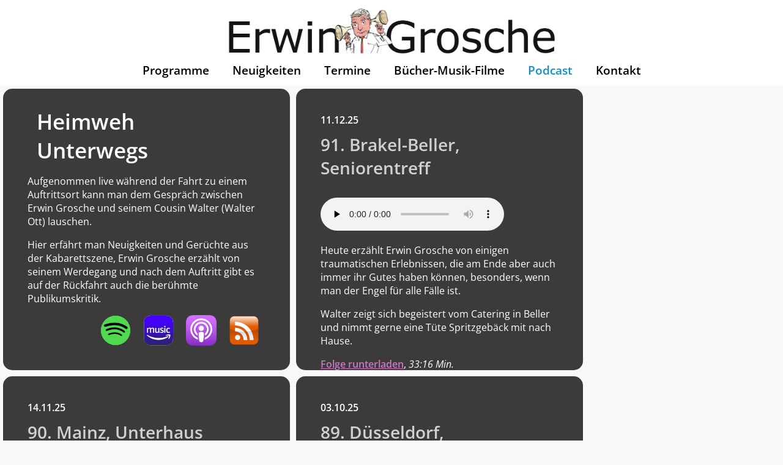

--- FILE ---
content_type: text/html; charset=UTF-8
request_url: https://erwingrosche.de/heimweh_unterwegs/
body_size: 4272
content:
<!doctype html>
<html lang="de">
<head>
  <meta charset="utf-8"/>

  <meta name="viewport" content="width=device-width, minimum-scale=1.0,  maximum-scale=1.0">

  <link href="../css/style.css" rel="stylesheet" type="text/css">
  <link href="style.css" rel="stylesheet" type="text/css">
 

	<meta name="description" content="Heimweh Unterwegs - Der Podcast mit Erwin Grosche.">
	<meta name="author" content="MaWaO Media. Digitale Kommunikation & Coding.">
  <script src="https://ajax.googleapis.com/ajax/libs/jquery/3.7.1/jquery.min.js"></script>
	
	
	<script src="../scripts/jscripts.js" type="text/javascript"></script>
    <title>Heimweh Unterwegs</title>
	<link rel="icon" href="https://erwingrosche.de/img/headicon.gif" sizes="32x32" />
<link rel="icon" href="https://erwingrosche.de/img/headicon.gif" sizes="192x192" />
<link rel="apple-touch-icon" href="https://erwingrosche.de/img/headicon180.gif" />
<meta name="msapplication-TileImage" content="https://erwingrosche.de/img/headicon.gif" />
</head>
<span class="toggleButtonNavigation" onclick="javascript:showNavigation();"></span>

<a href="../"><div id="logo_main">
</div></a>



<ul class="navigation">
<li class="mainLink"><a href="../Programme" class="mainButton">Programme</a></li>
<li class="mainLink"><a href="../Neuigkeiten" class="mainButton">Neuigkeiten</a></li>
<li class="mainLink"><a href="../#Termine"  class="mainButton">Termine</a></li>
<li class="mainLink"><a href="../#Buecher_Musik_Filme" class="mainButton">Bücher-Musik-Filme</a></li>
<li class="mainLink"><a href="../heimweh_unterwegs" class="mainButton" style="color:#118fc4">Podcast</a></li>
<li class="mainLink"><a href="../Kontakt" class="mainButton">Kontakt</a></li>
</ul>

<body>
<div class="flexWrapperHu">

<section class="huSection"><h1 class="h1pc">Heimweh Unterwegs</h1>
<p>Aufgenommen live während der Fahrt zu einem Auftrittsort kann man dem Gespräch zwischen Erwin Grosche und seinem Cousin Walter (Walter Ott) lauschen.</p><p>
Hier erfährt man Neuigkeiten und Gerüchte aus der Kabarettszene, Erwin Grosche erzählt von seinem Werdegang und nach dem Auftritt gibt es auf der 
Rückfahrt auch die berühmte Publikumskritik.</p>
<a href="https://podcast.erwingrosche.de/feed/" target="_blank"><img src="rss.png" alt="Heimweh Unterwegs als RSS-Feed"></a>
<a href="https://podcasts.apple.com/de/podcast/heimweh-unterwegs/id1504884340" target="_blank"><img src="apple.png" alt="Heimweh Unterwegs bei Apple Podcasts"></a>
<a href="https://music.amazon.de/podcasts/b5fd81f2-d01a-41c6-8cfb-d86d618296fb/heimweh-unterwegs" target="_blank"><img src="amazon.png" alt="Heimweh Unterwegs bei Amazon Music"></a>
<a href="https://open.spotify.com/show/478FSA2McC0jOa7SheWGtm?si=eQ3MeS_uTgWyELrqDEXT9Q" target="_blank"><img src="spotify.png" alt="Heimweh Unterwegs bei Spotify"></a>


</section>

<section class="huSection"><b>11.12.25</b>
            <h2 class="h2pc">91. Brakel-Beller, Seniorentreff</h2>
            <audio controls preload="none">
            <source src="https://erwingrosche.de/heimweh_unterwegs/091_Beller_Seniorentreff.mp3" type="audio/mpeg">
            Sorry - Ihr Browser hat keine Unterstützung für dieses Audio-Format.
            </audio>
            
            <p><p>Heute erzählt Erwin Grosche von einigen traumatischen Erlebnissen, die am Ende aber auch immer ihr Gutes haben können, besonders, wenn man der Engel für alle Fälle ist.</p> 
<p> Walter zeigt sich begeistert vom Catering in Beller und nimmt gerne eine Tüte Spritzgebäck mit nach Hause.</p></p>
            <a href="https://erwingrosche.de/heimweh_unterwegs/091_Beller_Seniorentreff.mp3">Folge runterladen</a>, <i>33:16 Min.</i> 
          </section><section class="huSection"><b>14.11.25</b>
            <h2 class="h2pc">90. Mainz, Unterhaus</h2>
            <audio controls preload="none">
            <source src="https://erwingrosche.de/heimweh_unterwegs/090_Mainz_Unterhaus.mp3" type="audio/mpeg">
            Sorry - Ihr Browser hat keine Unterstützung für dieses Audio-Format.
            </audio>
            
            <p><p>Erwin Grosche und Walter besuchen heute zu eine der wichtigsten Kabarett-Bühnen der Republik. Erwin Grosche erzählt in diesem Zuge von seinen Anfängen und freut sich auf ein Wiedersehen mit alten Freunden.</p> 
<p>Wer gut aufpasst, weiss am Ende, wo man Erwin Grosche an dessen 70. Geburtstag überraschen könnte.</p></p>
            <a href="https://erwingrosche.de/heimweh_unterwegs/090_Mainz_Unterhaus.mp3">Folge runterladen</a>, <i>30:08 Min.</i> 
          </section><section class="huSection"><b>03.10.25</b>
            <h2 class="h2pc">89. Düsseldorf, Christuskirche</h2>
            <audio controls preload="none">
            <source src="https://erwingrosche.de/heimweh_unterwegs/089_Duesseldorf_Kirche.mp3" type="audio/mpeg">
            Sorry - Ihr Browser hat keine Unterstützung für dieses Audio-Format.
            </audio>
            
            <p><p>Erwin Grosche gibt heute ein Interview, das von dem grossartigen Team von Tacker-Film aus Köln auf Video gebannt wird. </p>
<p>Walter feiert sich derweil für sein Fidel-Castro-Hemd und freut sich über Jesus' Rock.<br> Erkenntnis: Die kleinsten Äpfel haben die dickste Schale.</p></p>
            <a href="https://erwingrosche.de/heimweh_unterwegs/089_Duesseldorf_Kirche.mp3">Folge runterladen</a>, <i>16:42 Min.</i> 
          </section><section class="huSection"><b>19.09.25</b>
            <h2 class="h2pc">88. Etteln, Bürgerpark</h2>
            <audio controls preload="none">
            <source src="https://erwingrosche.de/heimweh_unterwegs/088_Etteln_Buergerpark.mp3" type="audio/mpeg">
            Sorry - Ihr Browser hat keine Unterstützung für dieses Audio-Format.
            </audio>
            
            <p><p>Erwin Grosche und Walter fahren heute in Walters Heimatdorf und sind begeistert von Idylle, Schönheit und Zusammenhalt. Das digitalste Dorf der Welt, noch vor Hongkong. Wer hier wegzieht, ist selbst Schuld! </p><p>Etteln - Da ist mehr drin!</p></p>
            <a href="https://erwingrosche.de/heimweh_unterwegs/088_Etteln_Buergerpark.mp3">Folge runterladen</a>, <i>23:58 Min.</i> 
          </section><section class="huSection"><b>21.05.25</b>
            <h2 class="h2pc">87. Münster, Kreativhaus</h2>
            <audio controls preload="none">
            <source src="https://erwingrosche.de/heimweh_unterwegs/087_Münster_Kreativhaus.mp3" type="audio/mpeg">
            Sorry - Ihr Browser hat keine Unterstützung für dieses Audio-Format.
            </audio>
            
            <p><p>Fans und Freunde in großer Sorge! Erwin Grosche hatte Herzklabaster! Was macht das mit einem? Ist das Leben doch wertvoller, als man denkt? Zu allem Überfluss wollen die Tauben aus seinem T-Shirt auch noch ein Nest bauen! </p><p>Darauf erstmal einen ordentlichen Klecks Remoulade!</p></p>
            <a href="https://erwingrosche.de/heimweh_unterwegs/087_Münster_Kreativhaus.mp3">Folge runterladen</a>, <i>23:55 Min.</i> 
          </section><section class="huSection"><b>26.03.25</b>
            <h2 class="h2pc">86. Olten (CH), Theaterstudio</h2>
            <audio controls preload="none">
            <source src="https://erwingrosche.de/heimweh_unterwegs/086_Olten_Theaterstudio.mp3" type="audio/mpeg">
            Sorry - Ihr Browser hat keine Unterstützung für dieses Audio-Format.
            </audio>
            
            <p><p>Erwin Grosche und Walter waren mal wieder in der Schweiz und haben sich von den Veranstaltern richtig verwöhnen lassen.</p><p>Heute erfährt man, warum Erwin Grosche jetzt wieder eine Zeitung abonniert und woran man echte Freunde erkennt.<br> Außerdem: Feinripp vs. Doppelripp</p></p>
            <a href="https://erwingrosche.de/heimweh_unterwegs/086_Olten_Theaterstudio.mp3">Folge runterladen</a>, <i>38:38 Min.</i> 
          </section><section class="huSection"><b>18.02.25</b>
            <h2 class="h2pc">85. Oldenburg, Unikum</h2>
            <audio controls preload="none">
            <source src="https://erwingrosche.de/heimweh_unterwegs/085_Oldenburg_Unikum.mp3" type="audio/mpeg">
            Sorry - Ihr Browser hat keine Unterstützung für dieses Audio-Format.
            </audio>
            
            <p><p>Erwin Grosche erzählt heute von seiner Zeit als Kleindarsteller in bekannten Fernsehserien, während Walter krampfhaft versucht, Werbung für sein Webdesign-Unternehmen in dieser Folge zu platzieren. </p>
<p>Und: Was Baby-Boomer heute so für Kleidung tragen.</p></p>
            <a href="https://erwingrosche.de/heimweh_unterwegs/085_Oldenburg_Unikum.mp3">Folge runterladen</a>, <i>30:39 Min.</i> 
          </section><section class="huSection"><b>27.01.25</b>
            <h2 class="h2pc">84. Ortenberg - Fresche Keller</h2>
            <audio controls preload="none">
            <source src="https://erwingrosche.de/heimweh_unterwegs/084_Ortenberg_Fresche_Keller.mp3" type="audio/mpeg">
            Sorry - Ihr Browser hat keine Unterstützung für dieses Audio-Format.
            </audio>
            
            <p><p>Die beste Veranstalterin der Welt, Dörthe, hat sich wieder richtig ins Zeug gelegt und Erwin Grosche und Walter einen unvergesslichen Abend beschert!</p>
<p>Heute wurde außerdem der Manuela-Baumann-Preis für die besten Sätze in einer Erwin Grosche Kritik verliehen. Da konnte der Auftritt nur phantastisch werden!</p></p>
            <a href="https://erwingrosche.de/heimweh_unterwegs/084_Ortenberg_Fresche_Keller.mp3">Folge runterladen</a>, <i>21:01 Min.</i> 
          </section><section class="huSection"><b>11.10.24</b>
            <h2 class="h2pc">83. Nieheim, Sackmuseum</h2>
            <audio controls preload="none">
            <source src="https://erwingrosche.de/heimweh_unterwegs/083_Nieheim_Sackmuseum.mp3" type="audio/mpeg">
            Sorry - Ihr Browser hat keine Unterstützung für dieses Audio-Format.
            </audio>
            
            <p><p>Ins Sackmuseum fährt man besser nur mit Rückfahrkarte, vor allem, wenn nach dem Auftritt noch guter Wein gereicht wird.</p><p> Außerdem gibt es heute endlich mal wieder einen Tipp, wie der Kaffee noch besser wird! Das hat auch etwas mit Energiesparen zu tun.</p></p>
            <a href="https://erwingrosche.de/heimweh_unterwegs/083_Nieheim_Sackmuseum.mp3">Folge runterladen</a>, <i>20:06 Min.</i> 
          </section><section class="huSection"><b>11.09.24</b>
            <h2 class="h2pc">82. Bielefeld, Zweischlingen</h2>
            <audio controls preload="none">
            <source src="https://erwingrosche.de/heimweh_unterwegs/082_Bielefeld_Zweischlingen.mp3" type="audio/mpeg">
            Sorry - Ihr Browser hat keine Unterstützung für dieses Audio-Format.
            </audio>
            
            <p><p>Erwin Grosche und Walter erzählen heute ihre Rockergeschichten und verraten, wozu ein Apfelpflücker noch gut sein kann.</p><p> Erwin Grosche gibt außerdem mit seinen handwerklichen Fähigkeiten an, während Walter das köstliche Grillbuffet verpasst.</p></p>
            <a href="https://erwingrosche.de/heimweh_unterwegs/082_Bielefeld_Zweischlingen.mp3">Folge runterladen</a>, <i>21:18 Min.</i> 
          </section><section class="huSection"><b>07.08.24</b>
            <h2 class="h2pc">81. Paderborn, Libori</h2>
            <audio controls preload="none">
            <source src="https://erwingrosche.de/heimweh_unterwegs/081_Paderborn_Libori.mp3" type="audio/mpeg">
            Sorry - Ihr Browser hat keine Unterstützung für dieses Audio-Format.
            </audio>
            
            <p><p> In diesem Special dreht sich alles um das große, beliebte Volksfest in Erwin Grosches und Walters Heimatstadt.</p><p> Man erfährt, wie man das Beste rausholt, wo die schönsten Attraktionen sind und erhält soger Flirt-Tipps!</p></p>
            <a href="https://erwingrosche.de/heimweh_unterwegs/081_Paderborn_Libori.mp3">Folge runterladen</a>, <i>14:39 Min.</i> 
          </section><section class="huSection"><b>16.07.24</b>
            <h2 class="h2pc">80. Warburg, Time Out</h2>
            <audio controls preload="none">
            <source src="https://erwingrosche.de/heimweh_unterwegs/080_Warburg_Time_Out.mp3" type="audio/mpeg">
            Sorry - Ihr Browser hat keine Unterstützung für dieses Audio-Format.
            </audio>
            
            <p><p>Es ist so weit! Erwin Grosche muss in die Notaufnahme! Das hat entfernt etwas mit seiner Hundeleine zu tun und mit seiner Frühaufsteher-Mentalität.</p><p> Walter holt derweil nochmal seine Skatershorts aus dem Schrank und begibt sich ins Moschpit.</p></p>
            <a href="https://erwingrosche.de/heimweh_unterwegs/080_Warburg_Time_Out.mp3">Folge runterladen</a>, <i>20:43 Min.</i> 
          </section><section class="huSection"><b>17.06.24</b>
            <h2 class="h2pc">79. Germete, Pfarrheim</h2>
            <audio controls preload="none">
            <source src="https://erwingrosche.de/heimweh_unterwegs/079_Germete_Pfarrheim.mp3" type="audio/mpeg">
            Sorry - Ihr Browser hat keine Unterstützung für dieses Audio-Format.
            </audio>
            
            <p><p>Heute geht es vor allen Dingen ums Saufen. Aber man erhält auch Diät-Tipps, erfährt welches Buch man lesen muss, um die Midlife-Crisis zu überstehen und hört, wie man der Geilste wird. </p><p>Was wäre eine solche Folge ohne Schützenfest.</p></p>
            <a href="https://erwingrosche.de/heimweh_unterwegs/079_Germete_Pfarrheim.mp3">Folge runterladen</a>, <i>28:57 Min.</i> 
          </section><section class="huSection"><b>15.05.24</b>
            <h2 class="h2pc">78. Morenhoven, Lupe</h2>
            <audio controls preload="none">
            <source src="https://erwingrosche.de/heimweh_unterwegs/078_Morenhoven_Lupe.mp3" type="audio/mpeg">
            Sorry - Ihr Browser hat keine Unterstützung für dieses Audio-Format.
            </audio>
            
            <p><p>Wilfried Schmickler bekommt einen Preis verliehen und Erwin Grosche hält die Laudatio!</p><p> Man hört heute u.a., warum selbst ein gutes Buffet schlecht ist und erhält exquisite Einblicke in Erwin Grosches Anfangszeit.</p></p>
            <a href="https://erwingrosche.de/heimweh_unterwegs/078_Morenhoven_Lupe.mp3">Folge runterladen</a>, <i>13:46 Min.</i> 
          </section><section class="huSection"><b>29.04.24</b>
            <h2 class="h2pc">77. Remscheid-Lennep, Klosterkirche</h2>
            <audio controls preload="none">
            <source src="https://erwingrosche.de/heimweh_unterwegs/077_Remscheid_Klosterkirche.mp3" type="audio/mpeg">
            Sorry - Ihr Browser hat keine Unterstützung für dieses Audio-Format.
            </audio>
            
            <p><p>Erwin Grosche erzählt, wie gerne er Zettel in enge Schlitze steckt und wie sehr er seine Röntgenbrille vermisst.</p><p> Walter weiß nichts besseres mit seinem Leben anzufangen, als sich hemmungslos zu besaufen.</p></p>
            <a href="https://erwingrosche.de/heimweh_unterwegs/077_Remscheid_Klosterkirche.mp3">Folge runterladen</a>, <i>21:50 Min.</i> 
          </section></div><div class="skip"><a href="seite-2.html" class="skipLink"> ältere Einträge &raquo;</a></div></body>
</html>

--- FILE ---
content_type: text/css
request_url: https://erwingrosche.de/css/style.css
body_size: 23982
content:
/* open-sans-regular - latin */
@font-face {
  font-family: 'Open Sans';
  font-style: normal;
  font-weight: 400;
  src: url('../fonts/open-sans-v29-latin-regular.eot'); /* IE9 Compat Modes */
  src: local(''),
       url('../fonts/open-sans-v29-latin-regular.eot?#iefix') format('embedded-opentype'), /* IE6-IE8 */
       url('../fonts/open-sans-v29-latin-regular.woff2') format('woff2'), /* Super Modern Browsers */
       url('../fonts/open-sans-v29-latin-regular.woff') format('woff'), /* Modern Browsers */
       url('../fonts/open-sans-v29-latin-regular.ttf') format('truetype'), /* Safari, Android, iOS */
       url('../fonts/open-sans-v29-latin-regular.svg#OpenSans') format('svg'); /* Legacy iOS */
}
/* open-sans-600 - latin */
@font-face {
  font-family: 'Open Sans';
  font-style: normal;
  font-weight: 600;
  src: url('../fonts/open-sans-v29-latin-600.eot'); /* IE9 Compat Modes */
  src: local(''),
       url('../fonts/open-sans-v29-latin-600.eot?#iefix') format('embedded-opentype'), /* IE6-IE8 */
       url('../fonts/open-sans-v29-latin-600.woff2') format('woff2'), /* Super Modern Browsers */
       url('../fonts/open-sans-v29-latin-600.woff') format('woff'), /* Modern Browsers */
       url('../fonts/open-sans-v29-latin-600.ttf') format('truetype'), /* Safari, Android, iOS */
       url('../fonts/open-sans-v29-latin-600.svg#OpenSans') format('svg'); /* Legacy iOS */
}
/* open-sans-italic - latin */
@font-face {
  font-family: 'Open Sans';
  font-style: italic;
  font-weight: 400;
  src: url('../fonts/open-sans-v29-latin-italic.eot'); /* IE9 Compat Modes */
  src: local(''),
       url('../fonts/open-sans-v29-latin-italic.eot?#iefix') format('embedded-opentype'), /* IE6-IE8 */
       url('../fonts/open-sans-v29-latin-italic.woff2') format('woff2'), /* Super Modern Browsers */
       url('../fonts/open-sans-v29-latin-italic.woff') format('woff'), /* Modern Browsers */
       url('../fonts/open-sans-v29-latin-italic.ttf') format('truetype'), /* Safari, Android, iOS */
       url('../fonts/open-sans-v29-latin-italic.svg#OpenSans') format('svg'); /* Legacy iOS */
}
/* open-sans-600italic - latin */
@font-face {
  font-family: 'Open Sans';
  font-style: italic;
  font-weight: 600;
  src: url('../fonts/open-sans-v29-latin-600italic.eot'); /* IE9 Compat Modes */
  src: local(''),
       url('../fonts/open-sans-v29-latin-600italic.eot?#iefix') format('embedded-opentype'), /* IE6-IE8 */
       url('../fonts/open-sans-v29-latin-600italic.woff2') format('woff2'), /* Super Modern Browsers */
       url('../fonts/open-sans-v29-latin-600italic.woff') format('woff'), /* Modern Browsers */
       url('../fonts/open-sans-v29-latin-600italic.ttf') format('truetype'), /* Safari, Android, iOS */
       url('../fonts/open-sans-v29-latin-600italic.svg#OpenSans') format('svg'); /* Legacy iOS */
}
/* fira-sans-regular - latin 

::selection {background: #118fc4; color: #ffffff;}
::-moz-selection {background: #118fc4; color: #ffffff;}
 grün 2F8D5D
gelb:fbd02d 
weiss:f1efed*/

@media all{



body{
  background:#f8f8f8;
  margin:0;padding:0;
font-weight:400;
font-family: 'Open Sans', verdana, tahoma, sans-serif;
font-size:16px;
position:static;
overflow-x:hidden;
-webkit-font-smoothing: antialiased;
-moz-osx-font-smoothing: grayscale;
text-shadow: 1px 1px 1px rgba(0,0,0,0.004);


}
body a{ text-decoration:none;
color:rgba(204, 120, 194);
font-weight:600;}

.blink {
  animation: blink-animation 1s steps(5, start) infinite;
  -webkit-animation: blink-animation 1s steps(5, start) infinite;
}
@keyframes blink-animation {
  to {
    visibility: hidden;
  }
}
@-webkit-keyframes blink-animation {
  to {
    visibility: hidden;
  }
}

#logo{
width:200px;
height:80px;
position:static;

left:20px;
z-index:2008;
-moz-transition: all 0.3s ease-in;
-webkit-transition: all 0.3s ease-in;
-o-transition: all 0.3s ease-in;
transition: all 0.3s ease-in;
border-radius:5px;
background-color:#fff;
}

#logo_main{

position:static;
background: url("../img/Logo_Main.png");
background-color:#fff;
background-size:contain;
background-position:center;
background-repeat: no-repeat;
height:90px;
width:100%;

}

#light{
  /*position:relative;*/
  
  color:#000000;
  font-size:32px;
  font-family:'Open Sans', sans-serif;
  }
#lightK{
  
    /*position:relative;*/
    color:#831f1f;
    font-size:32px;
    font-family:'Open Sans', sans-serif;
    }
#darkBig{
 
  font-size:50px;
  font-weight: 500;    
  top:51px;
  z-index:11;
  position:fixed;
  letter-spacing:-1px;
  color:#000000;
  font-family:'Open Sans', sans-serif;
  }
#darkBigK{
 
    font-size:50px;
    font-weight:500;    
    top:51px;
    z-index:11;
    position:fixed;
    letter-spacing:-1px;
    color:#fff;
    font-family:'Open Sans', sans-serif;
    }
.error{
  z-index: 3000;
  padding: 150px;
  display: flex;
}

video {
	display: block;
	margin: 0 auto;
	width:640px;
	height:360px;
}


div#mobBg{display:none;
background: url("../img/mobBg.jpg");
background-size:cover;
background-position:center;
background-repeat: no-repeat;
position:sticky;
top:60px;
z-index:-10;}

div#webBg{
display:block;
background: url("../img/Titelbild_Pipifax.jpg");
background-size:cover;
background-position:center;
background-repeat: no-repeat;

position:relative;
top:0px;
z-index:-10;}


.toggleButtonNavigation {

transition: all 0.2s ease-in;


cursor:pointer;
right:25px;

display:none;

border-radius:7px;
width:51px;
height:50px;
z-index:2007;
position:fixed;
float:right;
}

.upperline {
  transition: all 0.2s ease-in-out;
  border-top:3px solid #000;
  position: absolute;
  width:25px;
  height:3px;
  margin-left: 13px;
  margin-top:14px
  
}

.middle {
  transition: all 0.2s ease-in-out;
  border-top:3px solid #000;
  position: absolute;
  width:25px;
  height:3px;
  margin-left: 13px;
  margin-top:22px;
 
  
}

.getHeight{
  min-height: 100vh;
}

.underline {
  transition: all 0.2s ease-in-out;
  border-top:3px solid #000;
  position: absolute;
  width:25px;
  height:3px;
  margin-left: 13px;
  margin-top:30px;
}

.displayNone{
 
  opacity: 0.0;
}

.rotateLeft{
  width:30px;
  margin-top:22px;
  margin-left:10px;
  transform:rotate(-45deg);
}

.rotateRight{
  width:30px;
  margin-top:22px;
  margin-left:10px;
  transform:rotate(45deg);
}

.toggleDiv{
display:none;}

.navigation {
  list-style: none;
  margin: 0; 
position:sticky;
  background: #fff;
  font-family:'Open Sans', sans-serif;
top:0px;
  width:100%;
  display: flex;
  z-index:2005;
  -webkit-flex-flow: row wrap;
  flex-flow: row wrap;
  justify-content: center;
  padding:0;
  border-radius: 0px 0px 5px 5px;
  
}



.mainLink{
  padding:12px;
  font-size:19px;
}

.mainButton {
  text-decoration: none;

padding:7px;
color:#000;

border-radius:6px;
 
 

}

.mainButton:hover {

background:#118ec4a3;

}
.marked{
width:100%;
overflow-x:hidden;
}

#ziege{color:#fff;}

.slickTag{
font-family: 'Open Sans', Serif;
}




.bg{
background-size:cover;
position:fixed;

z-index:auto;
width:100%;

}

.slickTagDates{
font-size:14px;
list-style:none;
}
.slickTagDates li{
margin:5px 0;
}



.absatz{
top:30px;
position:relative;
text-align:left;
clear:both;
}

.ticker{
  display:block;
  position:fixed;
  color:#fff;
  font-size:15px;
 
  right:5%;
  bottom: 6%;
  background-color: rgba(31, 31, 31, 0.5);
  border-radius: 10px;
  padding: 25px 15px 15px 15px;
}

.slickTagSection{
display:flex;
position:fixed;
color:#fff;
justify-content:center;
background-color: rgba(204, 120, 194, 0.3);
border-radius: 0px;


height: auto;
width:100%;
}
.bundle{
  position:relative;
  
}

.slickTagSection2{
  display:block;
  position:fixed;
  color:#000;
  font-size:15px;
  font-weight:500;
  left:10%;
  bottom:20%;
  background-color: rgba(255, 255, 255, 0.699);
  padding:0 30px;
  border-radius: 10px;
 
  }

#timeline{
position:relative;
}
.newsLink{margin-left:20px;}
.bgContent{
clear:both;

background:#f8f8f8;
display:flex;
flex-direction: row;
flex-flow: row wrap;
padding:0 20px;
box-sizing:border-box;
z-index:1;
position:relative;

align-items:center;
justify-content: space-around;
align-content: space-around;

flex-basis:100%;

}
.zusatzNews{margin:0 15px;}
.clearspace{width:100%;
background:transparent;
height:2500px;
z-index:-1100;}

.flexWrapper{
clear:both;

display: flex;
flex-flow: row wrap;

align-content:stretch;
justify-content:flex-end;

flex-basis:100%;
background:transparent; /*#8d392f;*/
z-index:200;

-webkit-flex-flow: row wrap;
display: -ms-flexbox;
display: -webkit-flex;
}
.flexWrapperRight{
clear:both;

display: flex;
flex-flow: row wrap;

align-content:stretch;
justify-content:flex-start;

flex-basis:100%;
background:transparent; /*#8d392f;*/
z-index:200;

-webkit-flex-flow: row wrap;
display: -ms-flexbox;
display: -webkit-flex;
}
.flexWrapperCenter{

position:relative;

display: flex;
flex-direction: row;
align-items: flex-start;
justify-content:center;
flex-flow:row wrap;
flex-basis:100%;
background:transparent; /*#8d392f;*/
z-index:1;

-webkit-flex-flow: row wrap;
display: -ms-flexbox;
display: -webkit-flex;
}

.bgContentLeft{
background:rgba(0,0,0,0.19);
position:static;
padding:0 20px;
box-sizing:border-box;
z-index:1;
margin:0;
align-self:flex-start;

flex-basis:38%;

order:1;

}
#prTermine{
list-style:none;
margin:0 auto;
font-size:13px;
position:static;
top:-190px;
left:16%;



}
#prTermine li{
margin:8px;
display:inline-block;
}

.hiddenContent{
display:none;}

.showContent{

position:relative;
display:block;
box-sizing:border-box;
background:#fff;
z-index:1;
padding-bottom:10px;
width:100%;
margin-bottom:0px;

}
.showContent1{
position:relative;
display:block;
box-sizing:border-box;
background:#fff;
z-index:1;
padding-bottom:10px;
width:100%;
margin-bottom:0px;

}

.floatPic{
margin:20px 0;}

.showContentPic{
position:relative;
height:85vH;
width:100%;
display:block;
box-sizing:border-box;
background-size:cover;



}


.backButton{
position:fixed;
height:35px;
width:35px;
float:right;
right:10px;
top:70px;
z-index:2000;
}
.backButton:after{
position:absolute;
content:"";
right:23px;
top:5px;
height:25px;
width:0px;
border-right:3px solid #d0cac5;
-webkit-transform: rotate(-45deg); 
-ms-transform: rotate(-45deg);     
transform: rotate(-45deg);

display:block;

}
.backButton:before{
position:absolute;
content:"";
right:23px;
top:5px;
height:25px;
width:0px;
border-right:3px solid #d0cac5;
-webkit-transform: rotate(45deg); 
-ms-transform: rotate(45deg);     
transform: rotate(45deg);

display:block;
}
#impressum{margin-bottom:80vH;}
.copyright{position: absolute;
float:right;
bottom:25px;
color:#ccc;
font-size: 12px;
right:50px;
}
.copyrightTitel{position: fixed;
float:right;
bottom:25px;
color:#ccc;
font-size: 12px;
right:50px;
}
.showContentText{
position:relative;
float:left;

max-width:480px;
background:#f8f8f8;

border-radius:8px;
display:block;
box-sizing:border-box;
top:-130px;

margin-left:16%;
padding:1.5em;
}

.showContentText div img{
margin-top:30px;
}

.permalink{
float:left;
margin-top:20px;
font-size:12px;
margin-left:0px;
cursor:pointer;
clear:both;
}

.trenner{
width:100%;
height:0px;
border-top: 1px #fff;

clear:both;
display:block;
position:relative;
margin:10px auto 0;
}


#Termine{

background:#000;}


.slickText{
width:100%;
font-family:'Open Sans', serif;
font-size:18px;
line-height:1.30em;
text-shadow: 1px 1px 2px rgba(0,0,0,0.9);
color:#000;
position:relative;
top:90px;
left:70px;
float:left;


}
.anmerkung{
position:relative;
margin-left:30%;
font-size:13px;
font-family:'Open Sans', sans;
display:block;
color:#777;
text-shadow:none;
}
div#abstand{
width:100%;

display:block;
box-sizing:border-box;

}

.startAkt{
margin:20px 20px;
width:380px;
font-size:16px;
}

.startAkt img{
float:left;
border: 0px solid #fff;
margin-right:10px;
border-radius:8px;}
.startAkt p{
float:right;
cursor:pointer;
line-height:27px;
border-radius:5px;

}

.news{
margin-top:5px;}
.news img{
float:left;
border: 1px solid #000;
margin-right:10px;}
.news p{
float:right;
display:block;
line-height:28px;
padding:-5px;border-radius:5px;

}


.textBge{

color:#000;
border-radius:3px;
font-weight: normal;

}
.textBgk{
  font-weight: normal;
color:#000;
border-radius:3px;
}
.textBgn{
  font-weight: normal;
color:#000;
border-radius:3px;
}


.fright{float:right;
font-weight:500;
color:#000;
}
.fleft{float:left;
font-weight:500;
color:#000;
}
.cboth{clear:both;
 display: block;
    margin-left: auto;
    margin-right: auto;
    margin-bottom:10px;
}
.ab{margin-bottom:-10px;
color:#000;
cursor:pointer;}
.ab1{margin-bottom:-10px;
color:#000;
cursor:pointer;}

.scrollButton{
position:relative;
background:#8d392f;
width:70px;
height:80px;
border-radius: 40px 40px 0 0;
display:none;
cursor:pointer;
right:20%;

}

.newsHeadline{
  font-size:1.5rem;
  text-decoration: none;
}
.newsHeadline a{text-decoration: none;}

.arrow-down {
position:relative;
top:20px;
left:20px;
	width: 0; 
	height: 0; 
	border-left: 15px solid transparent;
	border-right: 15px solid transparent;
	
	border-top: 15px solid #f1efed;
}
.arrow-down:hover{
border-top:15px solid #71dbba;
-moz-transition: all 0.3s ease-in-out;
-webkit-transition: all 0.3s ease-in-out;
-o-transition: all 0.3s ease-in-out;
transition: all 0.3s ease-in-out;
}

.flexColumn{
clear:both;

display: -ms-flexbox;
display: -webkit-flex;

display: flex;
flex-direction: column;
flex-flow: column wrap;

-webkit-flex-flow: column wrap;
 				
 align-content:flex-start;
 justify-content:stretch;
  			
flex-basis:60%;
padding-bottom:0px;
    }

.flexWrapperLeft{

clear:both;
display: -moz-box;
display: -ms-flexbox;
display: -webkit-flex;
display: flex;
-webkit-flex-direction: row;
flex-direction: row;
-webkit-flex-flow: row wrap;
flex-flow: row wrap;
flex-wrap:wrap;
align-content:stretch;
justify-content:left;
flex-basis:100%;
background:transparent; /*#8d392f;*/
z-index:200;
}

#termineDiv{
width:45%;
position:relative;
clear:both;

margin-bottom:30px;
}

#Jubelfest{
    background:transparent;
    width:100%;
    height:280px;

}

#fjahre{
    background:transparent;

    width:100%;
    margin:0;
    z-index:1;
}
.fjahreSub{
   display:none;
    max-width:850px;
    align-self:stretch;
    background-color:rgb(63 49 61 / 88%);
    flex-basis:auto;
    margin:12px 12px;
    padding:0;
    border-radius:10px;
    color: rgb(255, 255, 255);
    position: relative;

}

.fjahreSub p {
    margin:20px;
}

.fjahreImg{
    margin: 0px 20px 20px;
    float:left;
    border-radius:10px;
}

.fjahreh2{
    color:#fff;
    margin: 20px 20px;
}
.fjahreText{
    margin:20px;
    float:right;
}

#Buecher_Musik_Filme{

background:#118fc4;

width:100%;
margin:0;
z-index:1;

}


.vo{
min-height:450px;
max-width:380px;
align-self:stretch;
background-color:#fff;
flex-basis:auto;
margin:10px;
padding: 25px;
border-radius:10px;
}
.h1White{
color:#000;
font-family: 'Open Sans', Serif;
width:100%;
margin:30px auto;
text-align:center;
font-size:2.5rem;

font-weight:900;
}

.h1White:first-child{

margin-top:100px;

}
.h1Blanc{
color:#fff;
font-family: 'Open Sans', Serif;
width:100%;
margin:70px auto 30px;
text-align:center;
font-size:2.5rem;

font-weight:900;
}
.h1Whitek{color:#fff;
font-family: 'Open Sans', Serif;
margin-top:25px;
margin-bottom:35px;
font-weight:900;
text-align:center;
display:none}
.h1WhiteSlick{
color:#fff;
font-family: 'Open Sans', Serif;
margin-top:90px;
text-align:left;


}
.h1wl{margin-top:0;
color:#000;
font-size:2.8rem;
margin:25px 0;
width:100%;}

.h2wl{
font-family: 'Open Sans', Serif;
font-size:30px;
margin: 50px 0 10px;
padding:0;
color:#000;
}
h1{margin-top:0;
color:#000;
font-size:2.8rem;
margin-bottom:0px;
width:100%;
font-weight:900;
font-family: 'Open Sans';
}
h2{
font-family: 'Open Sans', Serif;
font-size:30px;
margin: 0;
padding:0;
color:#000;
font-weight:900;
}
.h2ticker{
  font-family: 'Open Sans', Serif;
  font-size:30px;
  margin: 0;
  padding:0;
  color:rgb(255, 255, 255);
  font-weight:500;
  }
.h2Ad{
    font-family: 'Open Sans', Serif;
    color:#fff;
font-size:45px;
font-weight:900;
    margin: 0;
    padding:0;
    color:rgb(255, 255, 255);
    }
.h2Ads{
    font-family: 'Open Sans', Serif;
    color:#fff;
font-size:30px;
font-weight:300;
    margin: 0;
    padding:0;
    color:rgb(255, 255, 255);
    }
h3{
font-size:20px;
margin:-6px 0 3px;
font-family: 'Open Sans', Serif;
font-weight:600;
font-family: 'Open Sans';
}
.fleft{
float:left;
margin-right:10px;
}





.terminKids{
display:block;
background:#fff;
padding: 15px 15px;
border-radius:10px;
margin-top:20px;
position:relative;
width:45%;
float:left;
clear:both;
}
.terminKids:after{
position:absolute;
	width: 0; 
	height: 0; 
	border-top: 10px solid transparent;
	border-bottom: 10px solid transparent;
	content:"";
	border-left: 30px solid #fff;
	left:100%;
	top:20%;
	margin-top:0;
	}
.dateKids{
background: transparent;
color: #fff;
text-align:right;
left:111%;
position:absolute;
top:20%;
margin-top: 0;
font-size:18px;
font-weight:bold;

white-space:nowrap;

}
.terminErw{
display:block;
position:relative;
background:#fff;
padding: 15px 15px;
border-radius:10px;
margin-top:20px;
width:45%;
float:right;
clear:both;
}
.terminErw:after{
position:absolute;
width: 0; 
height: 0; 
border-top: 10px solid transparent;
border-bottom: 10px solid transparent;
content:"";
border-right: 30px solid #fff;
right:100%;
top:20%;
margin-top:0;
}
.dateErw{
background: transparent;
color: #fff;
right:111%;
position:absolute;
top:15%;
font-size:18px;
font-weight:bold;

height:30px;
white-space:nowrap;

}
#subNavKontakt{
 
  position: sticky;
  top:50px;
  padding:.6rem;
  background:#000;

  width:100%;}



img.fright{
float:left;
width:333px;
height:640px;
margin:40px 0 40px 40px;
border: 7px solid #fff;

border-radius:15px;}

.subButton{
  text-decoration: none;
color:#fff;
  padding:.6rem;
  
}

.subButton:hover{
  color:#000;
  background:#fff;
}

/*. netter Pfeil für Unterkategorien

subButton::after{

  content: "";
  border: .4rem solid #0000;
  border-left: .6rem solid #a4a9b3;
  border-right-width: 0;
  width: 0;
  height: 0;
  margin: 0;
  display: inline-block;

}*/
#footer{
position:relative;
z-index:2;
color:#fff;
background:#000;
font-size:14px;
clear:both;
width:100%;}
#footer a{color:#fff;}
.subNav{
list-style: none;
  margin: 0; 

position:relative;

  width:auto;
  display: -webkit-box;
  display: -moz-box;
  display: -ms-flexbox;
  display: -webkit-flex;
  display: flex;
  z-index:100;
  -webkit-flex-flow: row wrap;
  flex-flow: row wrap;
  justify-content: center;
  padding:0;
  font-size:.9rem;
}
.subNav a{
  text-decoration: underline;
}



#footer ul li{

margin:12px 15px;

}
#footer:after{
height:200px;
width:250px;
margin-top:-200px;

background:url("../img/footer.png") transparent;
content:"";
right:10px;
background-size:cover;
position:absolute;}

.contentKontakt p{
margin: 0;
display:block;
max-width:90%;
padding:10px;

}
.subLink{margin:0 5px;}
.wl{
margin: 50px auto;
background:#fff;
color:#000;
max-width:480px;
position:relative;


}

.contentKontakt{
  margin: 3rem auto 2rem;
  background:#f8f8f8;
  color:#000000;
  max-width:600px;
  position:relative;
  padding:2em;
  border-radius:15px;
  overflow-x: hidden;
}

.anchor{
position:absolute;
top:-70px;}

.contentKontakt ul{
list-style:none;
padding:1em;
line-height:1.5em;
}
.contentKontakt ul b{
color:#888;
font-size:15px;
}
.contentKontakt ul li{
padding-bottom:40px;
margin-bottom:25px;
line-height:22px;
}

.block{
font-size:20px;
color:#5b5959;
font-weight:500;
}

.backCoverKontakt{
/*background: url("../img/impressum.jpg");*/
background-repeat: no-repeat;
background-color:#262626;
background-position: center;
background-size: cover;
right:0;
width:100%;
position:fixed;
display:block;
top:0;
z-index:-100;

height:100vH;
}




}







@media all and (max-width: 1080px) {

.navigation {
    justify-content: space-around;
    padding: 1em 2em;
    display:none;
    top:60px;
    font-size:20px; 
    position:fixed;
    left:0px;
    
  }

  .h1White{
    color:#000;
    font-family: 'Open Sans', Serif;
    width:auto;
    margin:30px auto;
    text-align:left;
    font-size:2rem;
    
    font-weight:900;
    }

.bgContent{
  
    justify-content: flex-start;
    flex-flow: column;
    align-items: normal;
  }

#subNavKontakt{
    top:65px;
    position: fixed;
    background:#000;
   
    width:100%;
  }

  .textBge{
    display:none;
    color:#000;
    border-radius:3px;
    font-weight: normal;
    
    }
    .textBgk{
      display:none;
      font-weight: normal;
    color:#000;
    border-radius:3px;
    }
    .textBgn{
      display:none;
      font-weight: normal;
    color:#000;
    border-radius:3px;
    }

    .newsHeadline{
      font-size:1rem;
      text-decoration: none;
    }



#logo_main{
background-color: #fff;
  z-index:5;
   position:fixed;

    background-position:left;
    
    height:45px;
    border: 10px solid #fff;
    top:0;
    }

div.showContentText{

    top:0px;
    margin:0px;
    
}
.slickTagSection{
  display:none;
  position:fixed;
  color:#fff;
  
  background-color: rgba(204, 120, 194, 0.3);
  border-radius: 0px;
  
  
  height: auto;
  width:100%;
  }

div#slickWrap{display:none;}
div#mobBg{display:block;}
div#webBg{display:none;}
 
  .toggleDiv{
  display:block;}
 
  span.toggleButtonNavigation{
	display:block;
  top:20px;
  }    
  .h1Blanc{
    margin: 90px auto 30px;
  }
  
  .showContentPic{
	background-position:center;
	}
  
  .contentKontakt{
    border-radius:0;
  margin:8rem auto 0;
  }

  .bgContent a:first-child{
    margin-top:100px;
    width:100%;
   
    }
  
  .bgContent a{

padding:0;
width:100%;
    } 

.startAkt{
      
 
  margin:10px auto;
  display:flex;
  justify-content: left;
  width:auto;
  max-width:450px;

}
.startAkt img{
  float:left;
  border: 0px solid #fff;
  margin:0 15px 0 0;
  border-radius:8px;}
   
   
  .startAkt p{
  float:left;
  cursor:pointer;
 
  }

#subNavFooter{
  
  justify-content: space-around;
  padding: 1em 2em;
  display:block;}


#subNavKontakt{
  
  justify-content:space-around;
  padding: 1em 0;}

#footer:after{
  right:0px;}

.backButton{right:-3px; top:10px;}
div#termineDiv{width:80%;}
}






@media all and (max-width: 800px) {



.h1wl{font-size:30px; margin: 0 15px;}
.h2wl{font-size:20px; font-weight:normal; margin: 25px 15px 15px;}
div.terminKids{width:80%;}
div.terminErw{width:80%;}
div.terminKids:after{display:none;}
div.terminErw:after{display:none;}
span.dateKids{text-align:left; color:#000; position:static;}
span.dateErw{text-align:left; color:#000; position:static;}
}
@media all and (max-width: 600px) {
div#termineDiv{width:98%;}
div.terminKids{width:92%; float:left; margin:10px auto;}
div.terminErw{width:92%; float:left; margin:10px auto;}
video {height:180px; width:320px;}

div#slickWrap{display:none;}
div#mobBg{display:block;}
#darkBig, #darkBigK{font-size:32px;
top:2px;
left:85px;}
#logo{left:10px;top:7px;}
#light,#darkSmall, #lightK{font-size:25px;}
#lightKontakt, #darkSmallKontakt {font-size:25px;}
#krone{

width:40px;
height:35px;
z-index:10;
position:absolute;
background-size:cover;

top:-5px;
left:25px;
}
}
  
@media all and (max-width: 480px){

img.fright{margin:40px auto;}
div.vo{margin:15px 0; width:90%;}
div.terminKids{width:92%; float:left; margin:10px auto;}
div.terminErw{width:92%; float:left; margin:10px auto;}

div.flexWrapperCenter{padding-left:0;}
div.showContentText{
position:relative;
float:left;

max-width:100%;
background:#f8f8f8;

border-radius:3px;
display:block;
box-sizing:border-box;
top:0px;
margin-left:0px;
padding:1.0em;
}

h1{font-size:26px;}


}
@media all and (max-width: 380px){

img.floatPic{width:300px;
height:190px;}
}
@media all and (max-width: 350px){

h1{font-size:18px;}
body{font-size:14px;}
.showContentPic{
height:350px;
}
#footer:after{width:160px; height:200px;}
h2{font-size:16px;}
h3{font-size:15px;}

div.terminKids{width:85%; float:left; margin:10px auto;}
div.terminErw{width:85%; float:left; margin:10px auto;}

}
@media all and (max-width: 280px){


#darkBig, #darkBigK{font-weight:normal; font-size:30px;
top:30px;
left:10px;}





}

--- FILE ---
content_type: text/css
request_url: https://erwingrosche.de/heimweh_unterwegs/style.css
body_size: 7281
content:
@font-face {
    font-family: 'Open Sans';
    font-style: normal;
    font-weight: 400;
    src: url('../fonts/open-sans-v29-latin-regular.eot'); /* IE9 Compat Modes */
    src: local(''),
         url('../fonts/open-sans-v29-latin-regular.eot?#iefix') format('embedded-opentype'), /* IE6-IE8 */
         url('../fonts/open-sans-v29-latin-regular.woff2') format('woff2'), /* Super Modern Browsers */
         url('../fonts/open-sans-v29-latin-regular.woff') format('woff'), /* Modern Browsers */
         url('../fonts/open-sans-v29-latin-regular.ttf') format('truetype'), /* Safari, Android, iOS */
         url('../fonts/open-sans-v29-latin-regular.svg#OpenSans') format('svg'); /* Legacy iOS */
  }
  /* open-sans-600 - latin */
  @font-face {
    font-family: 'Open Sans';
    font-style: normal;
    font-weight: 600;
    src: url('../fonts/open-sans-v29-latin-600.eot'); /* IE9 Compat Modes */
    src: local(''),
         url('../fonts/open-sans-v29-latin-600.eot?#iefix') format('embedded-opentype'), /* IE6-IE8 */
         url('../fonts/open-sans-v29-latin-600.woff2') format('woff2'), /* Super Modern Browsers */
         url('../fonts/open-sans-v29-latin-600.woff') format('woff'), /* Modern Browsers */
         url('../fonts/open-sans-v29-latin-600.ttf') format('truetype'), /* Safari, Android, iOS */
         url('../fonts/open-sans-v29-latin-600.svg#OpenSans') format('svg'); /* Legacy iOS */
  }
  /* open-sans-italic - latin */
  @font-face {
    font-family: 'Open Sans';
    font-style: italic;
    font-weight: 400;
    src: url('../fonts/open-sans-v29-latin-italic.eot'); /* IE9 Compat Modes */
    src: local(''),
         url('../fonts/open-sans-v29-latin-italic.eot?#iefix') format('embedded-opentype'), /* IE6-IE8 */
         url('../fonts/open-sans-v29-latin-italic.woff2') format('woff2'), /* Super Modern Browsers */
         url('../fonts/open-sans-v29-latin-italic.woff') format('woff'), /* Modern Browsers */
         url('../fonts/open-sans-v29-latin-italic.ttf') format('truetype'), /* Safari, Android, iOS */
         url('../fonts/open-sans-v29-latin-italic.svg#OpenSans') format('svg'); /* Legacy iOS */
  }
  /* open-sans-600italic - latin */
  @font-face {
    font-family: 'Open Sans';
    font-style: italic;
    font-weight: 600;
    src: url('../fonts/open-sans-v29-latin-600italic.eot'); /* IE9 Compat Modes */
    src: local(''),
         url('../fonts/open-sans-v29-latin-600italic.eot?#iefix') format('embedded-opentype'), /* IE6-IE8 */
         url('../fonts/open-sans-v29-latin-600italic.woff2') format('woff2'), /* Super Modern Browsers */
         url('../fonts/open-sans-v29-latin-600italic.woff') format('woff'), /* Modern Browsers */
         url('../fonts/open-sans-v29-latin-600italic.ttf') format('truetype'), /* Safari, Android, iOS */
         url('../fonts/open-sans-v29-latin-600italic.svg#OpenSans') format('svg'); /* Legacy iOS */
  }
  /* fira-sans-regular - latin */
  @font-face {
    font-family: 'Fira Sans';
    font-style: normal;
    font-weight: 400;
    src: url('../fonts/fira-sans-v16-latin-regular.eot'); /* IE9 Compat Modes */
    src: local(''),
         url('../fonts/fira-sans-v16-latin-regular.eot?#iefix') format('embedded-opentype'), /* IE6-IE8 */
         url('../fonts/fira-sans-v16-latin-regular.woff2') format('woff2'), /* Super Modern Browsers */
         url('../fonts/fira-sans-v16-latin-regular.woff') format('woff'), /* Modern Browsers */
         url('../fonts/fira-sans-v16-latin-regular.ttf') format('truetype'), /* Safari, Android, iOS */
         url('../fonts/fira-sans-v16-latin-regular.svg#FiraSans') format('svg'); /* Legacy iOS */
  }
  /* fira-sans-500 - latin */
  @font-face {
    font-family: 'Fira Sans';
    font-style: normal;
    font-weight: 500;
    src: url('../fonts/fira-sans-v16-latin-500.eot'); /* IE9 Compat Modes */
    src: local(''),
         url('../fonts/fira-sans-v16-latin-500.eot?#iefix') format('embedded-opentype'), /* IE6-IE8 */
         url('../fonts/fira-sans-v16-latin-500.woff2') format('woff2'), /* Super Modern Browsers */
         url('../fonts/fira-sans-v16-latin-500.woff') format('woff'), /* Modern Browsers */
         url('../fonts/fira-sans-v16-latin-500.ttf') format('truetype'), /* Safari, Android, iOS */
         url('../fonts/fira-sans-v16-latin-500.svg#FiraSans') format('svg'); /* Legacy iOS */
  }
  /* fira-sans-600 - latin */
  @font-face {
    font-family: 'Fira Sans';
    font-style: normal;
    font-weight: 600;
    src: url('../fonts/fira-sans-v16-latin-600.eot'); /* IE9 Compat Modes */
    src: local(''),
         url('../fonts/fira-sans-v16-latin-600.eot?#iefix') format('embedded-opentype'), /* IE6-IE8 */
         url('../fonts/fira-sans-v16-latin-600.woff2') format('woff2'), /* Super Modern Browsers */
         url('../fonts/fira-sans-v16-latin-600.woff') format('woff'), /* Modern Browsers */
         url('../fonts/fira-sans-v16-latin-600.ttf') format('truetype'), /* Safari, Android, iOS */
         url('../fonts/fira-sans-v16-latin-600.svg#FiraSans') format('svg'); /* Legacy iOS */
  }
  /* fira-sans-700 - latin */
  @font-face {
    font-family: 'Fira Sans';
    font-style: normal;
    font-weight: 700;
    src: url('../fonts/fira-sans-v16-latin-700.eot'); /* IE9 Compat Modes */
    src: local(''),
         url('../fonts/fira-sans-v16-latin-700.eot?#iefix') format('embedded-opentype'), /* IE6-IE8 */
         url('../fonts/fira-sans-v16-latin-700.woff2') format('woff2'), /* Super Modern Browsers */
         url('../fonts/fira-sans-v16-latin-700.woff') format('woff'), /* Modern Browsers */
         url('../fonts/fira-sans-v16-latin-700.ttf') format('truetype'), /* Safari, Android, iOS */
         url('../fonts/fira-sans-v16-latin-700.svg#FiraSans') format('svg'); /* Legacy iOS */
  }


/* grün 2F8D5D
gelb:fbd02d 
weiss:f1efed*/

@media all{





.skip{
  padding:25px 25px 50px;
  display: flex;
      flex-direction: row;
      justify-content: center;
}



.huSection {
    height: 380px;
    color: #fff;
    margin: 5px;
    padding:40px;
    max-width: 389px;
    float: left;
    background-color: rgb(59, 59, 59);

    border-radius:15px;
        }



.skipsection{
    margin: 20px;
    padding:20px;
    height:30px;
    width:150px;
}

.skipLink{
  margin:10px;
  color:rgb(185, 80, 180);
  text-decoration:underline;
}
.huSection a{text-decoration:underline;}


.flexWrapperHu{
  display:flex;
  flex-direction: row;
  flex-wrap: wrap;
  width:100%;
  align-content: stretch;
 
}

.h1pc{margin-top:0;
color:#ffffff;
font-size:35px;
margin: -10px 15px 10px;
width:90%;

/*padding:10px 0 10px 10px;
border-radius: 8px;*/}

.h2pc{
font-family: 'Open Sans', verdana, tahoma, sans-serif;
font-size:28px;
margin: 10px 0 30px;
padding:0;
color:#d1d1d1;
}

.huSection img{ margin: 0px 10px;
    float:right;
    }





}
@media all and (max-width: 1080px) {
    
    .h1pc{font-size: 35px;
        margin: -5px 10px 5px;}
    .huSection {padding:30px;
        height: 450px;
      margin:5px auto;
    }
        .skipLink{
          margin:10px 7px;}

          .huSection:first-child{
            margin-top:80px;
          }
.flexWrapperHu{
  flex-direction: column;
  
}

}
@media all and (max-width: 800px) {

}


@media all and (max-width: 600px) {
}
  
@media all and (max-width: 480px){


}
@media all and (max-width: 380px){



}
@media all and (max-width: 280px){

}

--- FILE ---
content_type: text/javascript
request_url: https://erwingrosche.de/scripts/jscripts.js
body_size: 2709
content:
window.addEventListener('load', addNavToggle);

window.addEventListener('resize', addNavToggle);
window.addEventListener('resize', navReturnAfterResize);




function addNavToggle(){
  
  if($(window).width()<=1080){

     $('.toggleButtonNavigation').html('<span class="upperline"></span><span class="middle"></span><span class="underline"></span>');
     $('.mainButton').attr("onclick", "javascript:showNavigation();");
  }
 else  {$('.mainButton').attr("onclick", "");
        $('.toggleButtonNavigation').html('');}
}

function navReturnAfterResize(){

  if(window.innerWidth>1080)
    $('.navigation').css({display:"flex"});
    else $('.navigation').css({display:"none"});

  $('.upperline').removeClass('rotateRight');
  $('.middle').removeClass('displayNone');
  $('.underline').removeClass('rotateLeft');
}

function showNavigation(){


     $('.navigation').slideToggle(100);
 
     $('.upperline').toggleClass('rotateRight');
     $('.middle').toggleClass('displayNone');
     $('.underline').toggleClass('rotateLeft');
}

function hideNavigation(){

    if ($('navigation').hasClass('navigationTriggered'))
        $('navigation').removeClass('navigationTriggered')

}


function showContent(div_type_remove, div_type_show, div_id, func_instance){
	
   

        if($(div_type_remove).hasClass('showContent'+func_instance))
        $(div_type_remove).removeClass('showContent'+func_instance).addClass('hiddenContent');


		var elemToShow=$(div_type_show+div_id);
		
		elemToShow.removeClass('hiddenContent').addClass('showContent'+func_instance);
		$('html, body').animate({ scrollTop: ($('.showContent'+func_instance).offset().top)}, '8000');

    
}
	


function hideContent(trigger_button, div_id, func_instance){
		
		var elemToHide=$('.showContent'+func_instance);
    var navHeight=$('.navigation').height();
    
    var triggerButtonThis=trigger_button+div_id;
    var scrollBack=$(triggerButtonThis).offset().top-navHeight;
    
  
    
    $('html, body').animate({ scrollTop: (scrollBack-elemToHide.height())}, '3000');
        
        elemToHide.removeClass('showContent'+func_instance).addClass('hiddenContent');
}

		
/*$(document).ready(function(){

 
  $(document).scroll(function(){


    

    let scrollTopPos=$(document).scrollTop();
    let navHeight=$('.navigation').height();


   
  $('.marked').each(function(i){

     var elementToMark=$('.marked:eq('+i+')');
     var contentPosition=elementToMark.position();
     var contentHeight=elementToMark.height();
    
     var button=$('.mainButton:eq('+i+')');

     if(scrollTopPos >= contentPosition.top-navHeight && scrollTopPos < contentHeight+contentPosition.top-navHeight){
	    button.css('color','#118fc4');
      
	   }
		 else {button.css('color','#000000');
                
     }

	  });
	});

})*/